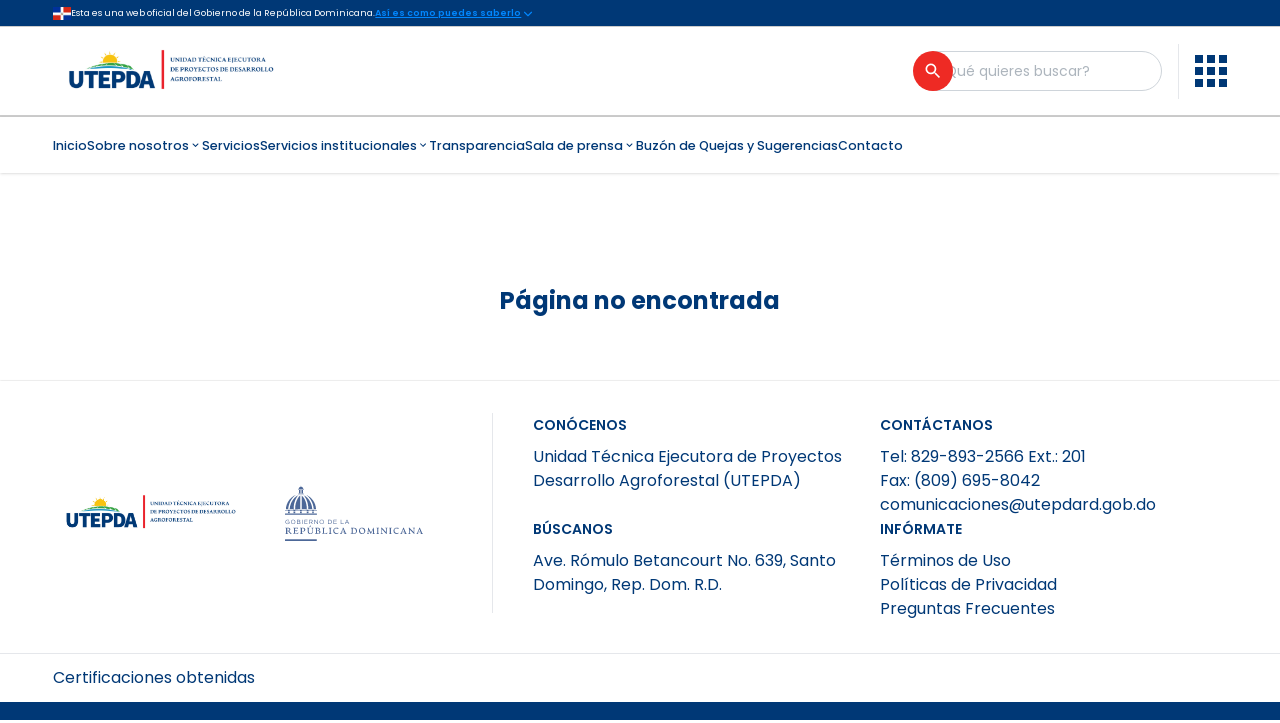

--- FILE ---
content_type: text/html; charset=utf-8
request_url: https://utepda.gob.do/transparencia/index.php/marco-legal-de-transparencia/resoluciones
body_size: 10221
content:
<!DOCTYPE html><html lang="es" dir="ltr" style="scroll-behavior:smooth"><head><meta charSet="utf-8" data-next-head=""/><meta name="viewport" content="width=device-width" data-next-head=""/><title data-next-head="">Página no encontrada | Unidad Técnica Ejecutora de Proyectos Desarrollo Agroforestal (UTEPDA)</title><meta name="robots" content="follow, index" data-next-head=""/><meta content="Plantilla institucional SSD" name="description" data-next-head=""/><meta property="og:url" content="http://wp.utepda.gob.do/transparencia/index.php/marco-legal-de-transparencia/resoluciones" data-next-head=""/><link rel="canonical" href="http://wp.utepda.gob.do/transparencia/index.php/marco-legal-de-transparencia/resoluciones" data-next-head=""/><meta property="og:type" content="website" data-next-head=""/><meta property="og:site_name" content="Unidad Técnica Ejecutora de Proyectos Desarrollo Agroforestal (UTEPDA)" data-next-head=""/><meta property="og:description" content="Plantilla institucional SSD" data-next-head=""/><meta property="og:title" content="Página no encontrada | Unidad Técnica Ejecutora de Proyectos Desarrollo Agroforestal (UTEPDA)" data-next-head=""/><meta name="image" property="og:image" content="https://wp.utepda.gob.do/wp-content/uploads/2025/05/Captura-de-pantalla-2025-05-13-153107.png" data-next-head=""/><meta name="twitter:card" content="summary_large_image" data-next-head=""/><meta name="twitter:title" content="Página no encontrada | Unidad Técnica Ejecutora de Proyectos Desarrollo Agroforestal (UTEPDA)" data-next-head=""/><meta name="twitter:description" content="Plantilla institucional SSD" data-next-head=""/><meta name="twitter:image" content="https://wp.utepda.gob.do/wp-content/uploads/2025/05/Captura-de-pantalla-2025-05-13-153107.png" data-next-head=""/><link rel="icon" href="https://wp.utepda.gob.do/wp-content/uploads/2025/05/Captura-de-pantalla-2025-05-13-153712.png" data-next-head=""/><meta name="msapplication-TileColor" content="#ffffff" data-next-head=""/><meta name="msapplication-config" content="/favicon/browserconfig.xml" data-next-head=""/><meta name="theme-color" content="#ffffff" data-next-head=""/><link rel="preload" as="image" imageSrcSet="/_next/image?url=https%3A%2F%2Fwp.utepda.gob.do%2Fwp-content%2Fuploads%2F2025%2F05%2FCaptura-de-pantalla-2025-05-13-153107.png&amp;w=640&amp;q=75 640w, /_next/image?url=https%3A%2F%2Fwp.utepda.gob.do%2Fwp-content%2Fuploads%2F2025%2F05%2FCaptura-de-pantalla-2025-05-13-153107.png&amp;w=750&amp;q=75 750w, /_next/image?url=https%3A%2F%2Fwp.utepda.gob.do%2Fwp-content%2Fuploads%2F2025%2F05%2FCaptura-de-pantalla-2025-05-13-153107.png&amp;w=828&amp;q=75 828w, /_next/image?url=https%3A%2F%2Fwp.utepda.gob.do%2Fwp-content%2Fuploads%2F2025%2F05%2FCaptura-de-pantalla-2025-05-13-153107.png&amp;w=1080&amp;q=75 1080w, /_next/image?url=https%3A%2F%2Fwp.utepda.gob.do%2Fwp-content%2Fuploads%2F2025%2F05%2FCaptura-de-pantalla-2025-05-13-153107.png&amp;w=1200&amp;q=75 1200w, /_next/image?url=https%3A%2F%2Fwp.utepda.gob.do%2Fwp-content%2Fuploads%2F2025%2F05%2FCaptura-de-pantalla-2025-05-13-153107.png&amp;w=1920&amp;q=75 1920w, /_next/image?url=https%3A%2F%2Fwp.utepda.gob.do%2Fwp-content%2Fuploads%2F2025%2F05%2FCaptura-de-pantalla-2025-05-13-153107.png&amp;w=2048&amp;q=75 2048w, /_next/image?url=https%3A%2F%2Fwp.utepda.gob.do%2Fwp-content%2Fuploads%2F2025%2F05%2FCaptura-de-pantalla-2025-05-13-153107.png&amp;w=3840&amp;q=75 3840w" imageSizes="100vw" data-next-head=""/><script data-mantine-script="true">try {
  var _colorScheme = window.localStorage.getItem("mantine-color-scheme-value");
  var colorScheme = _colorScheme === "light" || _colorScheme === "dark" || _colorScheme === "auto" ? _colorScheme : "light";
  var computedColorScheme = colorScheme !== "auto" ? colorScheme : window.matchMedia("(prefers-color-scheme: dark)").matches ? "dark" : "light";
  document.documentElement.setAttribute("data-mantine-color-scheme", computedColorScheme);
} catch (e) {}
</script><link rel="preload" href="/_next/static/media/eafabf029ad39a43-s.p.woff2" as="font" type="font/woff2" crossorigin="anonymous" data-next-font="size-adjust"/><link rel="preload" href="/_next/static/media/8888a3826f4a3af4-s.p.woff2" as="font" type="font/woff2" crossorigin="anonymous" data-next-font="size-adjust"/><link rel="preload" href="/_next/static/media/0484562807a97172-s.p.woff2" as="font" type="font/woff2" crossorigin="anonymous" data-next-font="size-adjust"/><link rel="preload" href="/_next/static/media/b957ea75a84b6ea7-s.p.woff2" as="font" type="font/woff2" crossorigin="anonymous" data-next-font="size-adjust"/><link rel="preload" href="/_next/static/css/bb2ee4916a96ed8d.css" as="style"/><link rel="stylesheet" href="/_next/static/css/bb2ee4916a96ed8d.css" data-n-g=""/><noscript data-n-css=""></noscript><script defer="" nomodule="" src="/_next/static/chunks/polyfills-42372ed130431b0a.js"></script><script src="/__ENV.js" defer="" data-nscript="beforeInteractive"></script><script src="/_next/static/chunks/webpack-4c66170e4913ef95.js" defer=""></script><script src="/_next/static/chunks/framework-54d841add85dc19b.js" defer=""></script><script src="/_next/static/chunks/main-abebd9d70c8fbe62.js" defer=""></script><script src="/_next/static/chunks/pages/_app-37ef25d375ff6d48.js" defer=""></script><script src="/_next/static/chunks/b258f366-cd1e787a42086004.js" defer=""></script><script src="/_next/static/chunks/7ddb3757-60774e21e0976ac9.js" defer=""></script><script src="/_next/static/chunks/0465ed09-64e75dc20d8133c8.js" defer=""></script><script src="/_next/static/chunks/489b9f9a-9ac75e1ff0345443.js" defer=""></script><script src="/_next/static/chunks/a7e16ef1-4e97037ca0a1d05e.js" defer=""></script><script src="/_next/static/chunks/fe6586c1-e2e897170ca36b19.js" defer=""></script><script src="/_next/static/chunks/54e27604-848e72d947a5c30d.js" defer=""></script><script src="/_next/static/chunks/c859536c-d2c7732b08eb0ab7.js" defer=""></script><script src="/_next/static/chunks/91630e46-7569c7bbb2a11696.js" defer=""></script><script src="/_next/static/chunks/7eebee04-69caf726e9de49a2.js" defer=""></script><script src="/_next/static/chunks/561-083f32a445025e54.js" defer=""></script><script src="/_next/static/chunks/800-589465c1f8ec7405.js" defer=""></script><script src="/_next/static/chunks/pages/transparencia/%5B...slug%5D-3f94245203e75e18.js" defer=""></script><script src="/_next/static/_1cTteDgq60f7A2r0JfFs/_buildManifest.js" defer=""></script><script src="/_next/static/_1cTteDgq60f7A2r0JfFs/_ssgManifest.js" defer=""></script></head><body><div id="__next"><style data-mantine-styles="true">:root{--mantine-font-family: 'Poppins', 'Poppins Fallback';--mantine-font-family-headings: 'Poppins', 'Poppins Fallback';}</style><style data-mantine-styles="classes">@media (max-width: 35.99375em) {.mantine-visible-from-xs {display: none !important;}}@media (min-width: 36em) {.mantine-hidden-from-xs {display: none !important;}}@media (max-width: 47.99375em) {.mantine-visible-from-sm {display: none !important;}}@media (min-width: 48em) {.mantine-hidden-from-sm {display: none !important;}}@media (max-width: 61.99375em) {.mantine-visible-from-md {display: none !important;}}@media (min-width: 62em) {.mantine-hidden-from-md {display: none !important;}}@media (max-width: 74.99375em) {.mantine-visible-from-lg {display: none !important;}}@media (min-width: 75em) {.mantine-hidden-from-lg {display: none !important;}}@media (max-width: 87.99375em) {.mantine-visible-from-xl {display: none !important;}}@media (min-width: 88em) {.mantine-hidden-from-xl {display: none !important;}}</style><main class="__variable_6bee3b font-sans"><div><div class="h-[27px] w-full border-b border-[#cccccc] transition-all bg-ogtic-blue"><div class="layout flex min-h-[27px] justify-between gap-2 md:justify-start text-white"><div class="flex items-center gap-2"><img alt="DOM_Flag" loading="lazy" width="18" height="12" decoding="async" data-nimg="1" style="color:transparent" srcSet="/_next/image?url=%2F_next%2Fstatic%2Fmedia%2Fdo.7af558cf.png&amp;w=32&amp;q=75 1x, /_next/image?url=%2F_next%2Fstatic%2Fmedia%2Fdo.7af558cf.png&amp;w=48&amp;q=75 2x" src="/_next/image?url=%2F_next%2Fstatic%2Fmedia%2Fdo.7af558cf.png&amp;w=48&amp;q=75"/><span class="text-[9px]">Esta es una web oficial del Gobierno de la República Dominicana.</span></div><button class="flex items-center text-[9px] font-semibold underline text-ogtic-blue-light"><span class="hidden font-sans md:flex">Así es como puedes saberlo</span><svg stroke="currentColor" fill="none" stroke-width="2" viewBox="0 0 24 24" stroke-linecap="round" stroke-linejoin="round" class="transition-all" height="14" width="14" xmlns="http://www.w3.org/2000/svg"><polyline points="6 9 12 15 18 9"></polyline></svg></button></div><div style="box-sizing:border-box;opacity:0;transition:opacity 200ms ease;display:none;height:0;overflow:hidden" class="layout py-6" aria-hidden="true"><div class="flex flex-col items-start gap-10 text-[9px] md:flex-row md:gap-3"><div class="flex w-full items-center gap-3"><span class="flex min-h-[44px] min-w-[44px] items-center justify-center rounded-full px-2.5 py-2.5 bg-ogtic-blue-light"><svg stroke="currentColor" fill="currentColor" stroke-width="0" viewBox="0 0 24 24" class="text-white" height="22" width="22" xmlns="http://www.w3.org/2000/svg"><path d="M2 20H22V22H2V20ZM4 12H6V19H4V12ZM9 12H11V19H9V12ZM13 12H15V19H13V12ZM18 12H20V19H18V12ZM2 7L12 2L22 7V11H2V7ZM12 8C12.5523 8 13 7.55228 13 7C13 6.44772 12.5523 6 12 6C11.4477 6 11 6.44772 11 7C11 7.55228 11.4477 8 12 8Z"></path></svg></span><div class="flex flex-col gap-2.5"><p class="font-semibold text-white">Los sitios web oficiales utilizan .gob.do o .gov.do</p><p class="text-white">Un sitio .gob.do o .gov.do significa que pertenece una organización oficial del Gobierno de la República Dominicana.</p></div></div><div class="flex w-full items-center gap-3"><span class="flex min-h-[44px] min-w-[44px] items-center justify-center rounded-full px-2.5 py-2.5 bg-ogtic-blue-light"><svg stroke="currentColor" fill="currentColor" stroke-width="0" viewBox="0 0 24 24" class="text-white" height="22" width="22" xmlns="http://www.w3.org/2000/svg"><path d="M19 10H20C20.5523 10 21 10.4477 21 11V21C21 21.5523 20.5523 22 20 22H4C3.44772 22 3 21.5523 3 21V11C3 10.4477 3.44772 10 4 10H5V9C5 5.13401 8.13401 2 12 2C15.866 2 19 5.13401 19 9V10ZM17 10V9C17 6.23858 14.7614 4 12 4C9.23858 4 7 6.23858 7 9V10H17ZM11 14V18H13V14H11Z"></path></svg></span><div class="flex flex-col gap-2.5"><p class="font-semibold text-white">Los sitios web oficiales .gob.do o .gov.do seguros utilizan HTTPS</p><p class="text-white">Un candado (🔒) o https:// significa que estás conectado a un sitio seguro dentro de .gob.do o .gov.do. Comparte información confidencial sólo en los sitios seguros de .gob.do o .gov.do.</p></div></div></div></div></div><header class="static bg-white"><div class="flex border-b-2 border-b-[#cccccc] py-2"><div class="layout flex  items-center justify-between gap-1 text-white"><a class="relative h-[90%] w-full" href="/"><img alt="Logo de la institución" decoding="async" data-nimg="fill" class="object-contain object-left" style="position:absolute;height:100%;width:100%;left:0;top:0;right:0;bottom:0;color:transparent" sizes="100vw" srcSet="/_next/image?url=https%3A%2F%2Fwp.utepda.gob.do%2Fwp-content%2Fuploads%2F2025%2F05%2FCaptura-de-pantalla-2025-05-13-153107.png&amp;w=640&amp;q=75 640w, /_next/image?url=https%3A%2F%2Fwp.utepda.gob.do%2Fwp-content%2Fuploads%2F2025%2F05%2FCaptura-de-pantalla-2025-05-13-153107.png&amp;w=750&amp;q=75 750w, /_next/image?url=https%3A%2F%2Fwp.utepda.gob.do%2Fwp-content%2Fuploads%2F2025%2F05%2FCaptura-de-pantalla-2025-05-13-153107.png&amp;w=828&amp;q=75 828w, /_next/image?url=https%3A%2F%2Fwp.utepda.gob.do%2Fwp-content%2Fuploads%2F2025%2F05%2FCaptura-de-pantalla-2025-05-13-153107.png&amp;w=1080&amp;q=75 1080w, /_next/image?url=https%3A%2F%2Fwp.utepda.gob.do%2Fwp-content%2Fuploads%2F2025%2F05%2FCaptura-de-pantalla-2025-05-13-153107.png&amp;w=1200&amp;q=75 1200w, /_next/image?url=https%3A%2F%2Fwp.utepda.gob.do%2Fwp-content%2Fuploads%2F2025%2F05%2FCaptura-de-pantalla-2025-05-13-153107.png&amp;w=1920&amp;q=75 1920w, /_next/image?url=https%3A%2F%2Fwp.utepda.gob.do%2Fwp-content%2Fuploads%2F2025%2F05%2FCaptura-de-pantalla-2025-05-13-153107.png&amp;w=2048&amp;q=75 2048w, /_next/image?url=https%3A%2F%2Fwp.utepda.gob.do%2Fwp-content%2Fuploads%2F2025%2F05%2FCaptura-de-pantalla-2025-05-13-153107.png&amp;w=3840&amp;q=75 3840w" src="/_next/image?url=https%3A%2F%2Fwp.utepda.gob.do%2Fwp-content%2Fuploads%2F2025%2F05%2FCaptura-de-pantalla-2025-05-13-153107.png&amp;w=3840&amp;q=75"/></a><a href="#main-content" class="flex w-0 items-center gap-1 overflow-hidden text-ogtic-blue opacity-0 transition-all duration-200 focus-within:w-fit focus-within:opacity-100">Saltar al contenido principal<svg stroke="currentColor" fill="none" stroke-width="2" viewBox="0 0 24 24" stroke-linecap="round" stroke-linejoin="round" height="1em" width="1em" xmlns="http://www.w3.org/2000/svg"><polyline points="6 9 12 15 18 9"></polyline></svg></a><div class="flex items-center gap-3 text-sm"><form><div style="--input-radius:var(--mantine-radius-xl);--input-left-section-pointer-events:none;--input-right-section-pointer-events:none" class="hidden max-w-[246px] lg:block m-6c018570 mantine-Input-wrapper" data-variant="default" data-with-right-section="true"><input style="min-width:246px;height:40px;padding-right:70px;padding-left:20px" class="m-8fb7ebe7 mantine-Input-input" data-variant="default" aria-label="Buscador general" placeholder="¿Qué quieres buscar?" name="búsqueda general" required="" aria-invalid="false" value=""/><div data-position="right" class="m-82577fc2 mantine-Input-section"><div class="relative flex items-center"><button aria-label="Buscar" type="submit" class="flex h-[40px] w-[40px] items-center justify-center rounded-full bg-ogtic-red text-white ring-gray-400 hover:bg-red-400 active:ring-2 focus:outline-none focus-visible:ring focus-visible:ring-ogtic-red/50 transition-all duration-200 absolute -right-5"><svg stroke="currentColor" fill="currentColor" stroke-width="0" viewBox="0 0 24 24" height="19.99" width="19.99" xmlns="http://www.w3.org/2000/svg"><path fill="none" d="M0 0h24v24H0z"></path><path d="M15.5 14h-.79l-.28-.27A6.471 6.471 0 0 0 16 9.5 6.5 6.5 0 1 0 9.5 16c1.61 0 3.09-.59 4.23-1.57l.27.28v.79l5 4.99L20.49 19l-4.99-5zm-6 0C7.01 14 5 11.99 5 9.5S7.01 5 9.5 5 14 7.01 14 9.5 11.99 14 9.5 14z"></path></svg></button></div></div></div></form><a class="rounded-full p-[8px] bg-ogtic-red text-white transition-all hover:bg-red-400 block lg:hidden" href="/buscar"><svg stroke="currentColor" fill="currentColor" stroke-width="0" viewBox="0 0 24 24" class="h-[22px] w-[22px]" height="1em" width="1em" xmlns="http://www.w3.org/2000/svg"><path fill="none" d="M0 0h24v24H0z"></path><path d="M15.5 14h-.79l-.28-.27A6.471 6.471 0 0 0 16 9.5 6.5 6.5 0 1 0 9.5 16c1.61 0 3.09-.59 4.23-1.57l.27.28v.79l5 4.99L20.49 19l-4.99-5zm-6 0C7.01 14 5 11.99 5 9.5S7.01 5 9.5 5 14 7.01 14 9.5 11.99 14 9.5 14z"></path></svg></a><div class="ml-1 flex h-[55px] w-[1px] rounded-full bg-gray-200 lg:ml-4 lg:mr-4"></div><span class="mt-1 hidden lg:block"><button title="Menú de enlaces de Interés" role="menu" type="button" class="transition-all duration-200 focus:outline-none focus-visible:ring focus-visible:ring-ogtic-red/50" aria-haspopup="menu" aria-expanded="false" aria-controls="mantine-R16kmm-dropdown" id="mantine-R16kmm-target"><svg xmlns="http://www.w3.org/2000/svg" width="32" height="32" fill="none" class="h-8 w-8 ease-in-out active:scale-90 fill-ogtic-blue"><path fill="inherit" d="M0 0v8h8V0zm12 0v8h8V0zm12 0v8h8V0zM0 12v8h8v-8zm12 0v8h8v-8zm12 0v8h8v-8zM0 24v8h8v-8zm12 0v8h8v-8zm12 0v8h8v-8z"></path></svg></button></span><span class="mt-1 block lg:hidden"><button class="text-ogtic-blue" aria-haspopup="menu" aria-expanded="false" aria-controls="mantine-R1ekmm-dropdown" id="mantine-R1ekmm-target"><svg stroke="currentColor" fill="none" stroke-width="2" viewBox="0 0 24 24" stroke-linecap="round" stroke-linejoin="round" class="h-8 w-8 ease-in-out active:scale-90" height="1em" width="1em" xmlns="http://www.w3.org/2000/svg"><line x1="3" y1="12" x2="21" y2="12"></line><line x1="3" y1="6" x2="21" y2="6"></line><line x1="3" y1="18" x2="21" y2="18"></line></svg></button></span></div></div></div><div><div class="hidden lg:block"><nav class="flex h-[56px] shadow"><div role="menubar" class="layout flex items-center gap-4 overflow-auto text-[12.5px] font-medium text-ogtic-blue xl:text-[14px]" tabindex="-1" data-orientation="horizontal" style="outline:none"><a tabindex="-1" target="_self" class="outline-white focus-visible:outline-white" href="https://utepda-sdd-dev.plantilla-ssd.ogtic.gob.do/"><button type="button" role="menuitem" id="radix-:R34mmH1:" aria-haspopup="menu" aria-expanded="false" data-state="closed" tabindex="0" class="font-sans outline-none hover:text-ogtic-red focus:text-ogtic-red" data-orientation="horizontal" data-radix-collection-item="">Inicio</button></a><button type="button" role="menuitem" id="radix-:R54mmH1:" aria-haspopup="menu" aria-expanded="false" data-state="closed" tabindex="0" class="flex items-center font-sans outline-none hover:text-ogtic-red focus:text-ogtic-red data-[state=open]:text-ogtic-red" data-orientation="horizontal" data-radix-collection-item="">Sobre nosotros<svg stroke="currentColor" fill="currentColor" stroke-width="0" viewBox="0 0 24 24" height="1em" width="1em" xmlns="http://www.w3.org/2000/svg"><path fill="none" d="M0 0h24v24H0z"></path><path d="M16.59 8.59 12 13.17 7.41 8.59 6 10l6 6 6-6z"></path></svg></button><a tabindex="-1" target="_self" class="outline-white focus-visible:outline-white" href="/categoria/servicios"><button type="button" role="menuitem" id="radix-:R74mmH1:" aria-haspopup="menu" aria-expanded="false" data-state="closed" tabindex="0" class="font-sans outline-none hover:text-ogtic-red focus:text-ogtic-red" data-orientation="horizontal" data-radix-collection-item="">Servicios</button></a><button type="button" role="menuitem" id="radix-:R94mmH1:" aria-haspopup="menu" aria-expanded="false" data-state="closed" tabindex="0" class="flex items-center font-sans outline-none hover:text-ogtic-red focus:text-ogtic-red data-[state=open]:text-ogtic-red" data-orientation="horizontal" data-radix-collection-item="">Servicios institucionales<svg stroke="currentColor" fill="currentColor" stroke-width="0" viewBox="0 0 24 24" height="1em" width="1em" xmlns="http://www.w3.org/2000/svg"><path fill="none" d="M0 0h24v24H0z"></path><path d="M16.59 8.59 12 13.17 7.41 8.59 6 10l6 6 6-6z"></path></svg></button><a tabindex="-1" target="_self" class="outline-white focus-visible:outline-white" href="/transparencia/inicio"><button type="button" role="menuitem" id="radix-:Rb4mmH1:" aria-haspopup="menu" aria-expanded="false" data-state="closed" tabindex="0" class="font-sans outline-none hover:text-ogtic-red focus:text-ogtic-red" data-orientation="horizontal" data-radix-collection-item="">Transparencia</button></a><button type="button" role="menuitem" id="radix-:Rd4mmH1:" aria-haspopup="menu" aria-expanded="false" data-state="closed" tabindex="0" class="flex items-center font-sans outline-none hover:text-ogtic-red focus:text-ogtic-red data-[state=open]:text-ogtic-red" data-orientation="horizontal" data-radix-collection-item="">Sala de prensa<svg stroke="currentColor" fill="currentColor" stroke-width="0" viewBox="0 0 24 24" height="1em" width="1em" xmlns="http://www.w3.org/2000/svg"><path fill="none" d="M0 0h24v24H0z"></path><path d="M16.59 8.59 12 13.17 7.41 8.59 6 10l6 6 6-6z"></path></svg></button><a tabindex="-1" target="_self" class="outline-white focus-visible:outline-white" href="/buzon-de-sugerencias/buzon-de-quejas-y-sugerencias"><button type="button" role="menuitem" id="radix-:Rf4mmH1:" aria-haspopup="menu" aria-expanded="false" data-state="closed" tabindex="0" class="font-sans outline-none hover:text-ogtic-red focus:text-ogtic-red" data-orientation="horizontal" data-radix-collection-item="">Buzón de Quejas y Sugerencias</button></a><a tabindex="-1" target="_self" class="outline-white focus-visible:outline-white" href="/contacto"><button type="button" role="menuitem" id="radix-:Rh4mmH1:" aria-haspopup="menu" aria-expanded="false" data-state="closed" tabindex="0" class="font-sans outline-none hover:text-ogtic-red focus:text-ogtic-red" data-orientation="horizontal" data-radix-collection-item="">Contacto</button></a></div></nav></div></div></header><div class="grid grid-cols-4 layout lg:mt-12"><aside class="hidden"></aside><section id="main-content" class="lg:col-span-4 col-span-4"><section class="layout mt-16 text-center"><h1 class="text-2xl font-bold text-ogtic-blue">Página no encontrada</h1></section></section><aside class="hidden sm:block"></aside></div><div class="mt-16"><footer class="shadow-sm shadow-black text-ogtic-blue"><div class="layout "><div class=" grid-cols-8 py-8 lg:grid xl:grid-cols-6"><div class="col-span-3 grid grid-cols-2 items-center gap-6 lg:h-[200px] lg:border-r xl:col-span-2"><figure class="relative max-h-[56px] min-h-[56px] max-w-[300px]"><img alt="hero" loading="lazy" width="0" height="0" decoding="async" data-nimg="1" class="w-auto max-h-[56px] min-h-[56px] object-contain" style="color:transparent" sizes="100vw" srcSet="/_next/image?url=https%3A%2F%2Fwp.utepda.gob.do%2Fwp-content%2Fuploads%2F2025%2F05%2FCaptura-de-pantalla-2025-05-13-153107-1.png&amp;w=640&amp;q=75 640w, /_next/image?url=https%3A%2F%2Fwp.utepda.gob.do%2Fwp-content%2Fuploads%2F2025%2F05%2FCaptura-de-pantalla-2025-05-13-153107-1.png&amp;w=750&amp;q=75 750w, /_next/image?url=https%3A%2F%2Fwp.utepda.gob.do%2Fwp-content%2Fuploads%2F2025%2F05%2FCaptura-de-pantalla-2025-05-13-153107-1.png&amp;w=828&amp;q=75 828w, /_next/image?url=https%3A%2F%2Fwp.utepda.gob.do%2Fwp-content%2Fuploads%2F2025%2F05%2FCaptura-de-pantalla-2025-05-13-153107-1.png&amp;w=1080&amp;q=75 1080w, /_next/image?url=https%3A%2F%2Fwp.utepda.gob.do%2Fwp-content%2Fuploads%2F2025%2F05%2FCaptura-de-pantalla-2025-05-13-153107-1.png&amp;w=1200&amp;q=75 1200w, /_next/image?url=https%3A%2F%2Fwp.utepda.gob.do%2Fwp-content%2Fuploads%2F2025%2F05%2FCaptura-de-pantalla-2025-05-13-153107-1.png&amp;w=1920&amp;q=75 1920w, /_next/image?url=https%3A%2F%2Fwp.utepda.gob.do%2Fwp-content%2Fuploads%2F2025%2F05%2FCaptura-de-pantalla-2025-05-13-153107-1.png&amp;w=2048&amp;q=75 2048w, /_next/image?url=https%3A%2F%2Fwp.utepda.gob.do%2Fwp-content%2Fuploads%2F2025%2F05%2FCaptura-de-pantalla-2025-05-13-153107-1.png&amp;w=3840&amp;q=75 3840w" src="/_next/image?url=https%3A%2F%2Fwp.utepda.gob.do%2Fwp-content%2Fuploads%2F2025%2F05%2FCaptura-de-pantalla-2025-05-13-153107-1.png&amp;w=3840&amp;q=75"/></figure><figure style="width:auto" class="relative max-h-[56px] min-h-[56px]"><img alt="hero" loading="lazy" width="0" height="0" decoding="async" data-nimg="1" class="w-auto max-h-[56px] min-h-[56px] object-contain animate-pulse" style="color:transparent" src="https://wp.utepda.gob.do/wp-content/uploads/2024/04/Grupo-3610.svg"/></figure></div><div class="col-span-5 my-auto mt-10 flex flex-col flex-wrap items-center justify-between gap-8 text-xs sm:items-start sm:text-sm md:flex-nowrap md:gap-5 md:text-base lg:mt-auto lg:pl-10 xl:col-span-4 xl:flex-row"><div class="flex w-full gap-5 xs:gap-8 md:gap-5"><div class="w-full"><h5 class="font-sans text-[14px] font-semibold">CONÓCENOS</h5><ul class="mt-2"><li>Unidad Técnica Ejecutora de Proyectos Desarrollo Agroforestal (UTEPDA)</li></ul></div><div class="w-full"><h5 class="font-sans text-[14px] font-semibold">CONTÁCTANOS</h5><ul class="mt-2"><li>Tel: <!-- -->829-893-2566 Ext.: 201</li><li>Fax: <!-- -->(809) 695-8042</li><li><a href="/cdn-cgi/l/email-protection" class="__cf_email__" data-cfemail="20434f4d554e49434143494f4e45536055544550444152440e474f420e444f">[email&#160;protected]</a></li></ul></div></div><div class="flex w-full gap-5 xs:gap-8 md:gap-5"><div class="w-full"><h5 class="font-sans text-[14px] font-semibold">BÚSCANOS</h5><ul class="mt-2"><li>Ave. Rómulo Betancourt No. 639, Santo Domingo, Rep. Dom. R.D.</li></ul></div><div class="w-full"><h5 class="font-sans text-[14px] font-semibold">INFÓRMATE</h5><ul class="mt-2 "><li><a class="hover:text-ogtic-red" href="/terminos-de-uso">Términos de Uso</a></li><li><a class="hover:text-ogtic-red" href="/politicas-de-privacidad">Políticas de Privacidad</a></li><li><a class="hover:text-ogtic-red" href="/faqs">Preguntas Frecuentes</a></li></ul></div></div></div></div></div><div class="h-[1.25px] w-full bg-gray-200"></div><div class="flex items-center justify-between md:hidden"><div class="w-full m-9bdbb667 mantine-Accordion-root" data-variant="default" id="mantine-R1nmm" data-accordion="true"><div class="m-fe19b709 m-9bd7b098 mantine-Accordion-item"><button class="mantine-focus-auto m-6939a5e9 m-4ba585b8 mantine-Accordion-control px-5 text-ogtic-blue m-87cf2631 mantine-UnstyledButton-root" data-accordion-control="true" data-chevron-position="right" type="button" aria-expanded="false" aria-controls="mantine-R1nmm-panel-stamps" id="mantine-R1nmm-control-stamps"><span class="text-ogtic-blue m-3f35ae96 mantine-Accordion-chevron" data-position="right"><svg viewBox="0 0 15 15" fill="none" xmlns="http://www.w3.org/2000/svg" style="width:calc(1rem * var(--mantine-scale));height:calc(1rem * var(--mantine-scale));display:block"><path d="M3.13523 6.15803C3.3241 5.95657 3.64052 5.94637 3.84197 6.13523L7.5 9.56464L11.158 6.13523C11.3595 5.94637 11.6759 5.95657 11.8648 6.15803C12.0536 6.35949 12.0434 6.67591 11.842 6.86477L7.84197 10.6148C7.64964 10.7951 7.35036 10.7951 7.15803 10.6148L3.15803 6.86477C2.95657 6.67591 2.94637 6.35949 3.13523 6.15803Z" fill="currentColor" fill-rule="evenodd" clip-rule="evenodd"></path></svg></span><span class="m-df3ffa0f mantine-Accordion-label">Certificaciones obtenidas</span></button><div style="box-sizing:border-box;opacity:0;transition:opacity 200ms ease;display:none;height:0;overflow:hidden" class="m-df78851f mantine-Accordion-panel  " aria-hidden="true" role="region" id="mantine-R1nmm-panel-stamps" aria-labelledby="mantine-R1nmm-control-stamps"><div class="m-4ba554d4 mantine-Accordion-content"><div class="md:layout flex-col pb-3 "><span class="hidden pt-3 text-ogtic-blue md:block">Certificaciones obtenidas</span><div class="flex w-full flex-wrap items-end justify-between gap-x-3 gap-y-5"><div class="flex w-full flex-wrap gap-2 sm:w-auto  "></div><div class="flex w-auto flex-wrap gap-4"></div></div></div></div></div></div></div></div><div class="hidden md:block"><div class="md:layout flex-col pb-3 "><span class="hidden pt-3 text-ogtic-blue md:block">Certificaciones obtenidas</span><div class="flex w-full flex-wrap items-end justify-between gap-x-3 gap-y-5"><div class="flex w-full flex-wrap gap-2 sm:w-auto  "></div><div class="flex w-auto flex-wrap gap-4"></div></div></div></div><div class="bg-ogtic-blue text-white"><div class="layout flex flex-col items-center justify-between gap-2 py-4 md:max-h-[130px] lg:flex-row"><div class="flex flex-wrap items-center justify-center gap-2 text-center text-sm md:text-base">© 2026 Todos los Derechos Reservados. Desarrollado por<svg xmlns="http://www.w3.org/2000/svg" width="165" height="25" fill="none" viewBox="0 0.76 74.136 23.356" class="mt-1 w-16"><path fill="#FFF" d="M3.071 17.439a5.73 5.73 0 0 1-2.252-2.25 6.74 6.74 0 0 1-.818-3.36 6.6 6.6 0 0 1 .84-3.36 5.84 5.84 0 0 1 2.294-2.25 7.03 7.03 0 0 1 6.494 0c.963.52 1.76 1.3 2.3 2.25a6.6 6.6 0 0 1 .841 3.359 6.47 6.47 0 0 1-.86 3.359 5.97 5.97 0 0 1-2.33 2.252 6.8 6.8 0 0 1-3.28.8 6.54 6.54 0 0 1-3.229-.8m4.824-2.353c.513-.289.93-.721 1.2-1.244a4.2 4.2 0 0 0 .447-2.015 3.74 3.74 0 0 0-.93-2.721 3.06 3.06 0 0 0-2.273-.951 2.99 2.99 0 0 0-2.25.952 3.8 3.8 0 0 0-.907 2.722c-.065.987.252 1.96.885 2.72a2.9 2.9 0 0 0 2.23.95c.56.002 1.11-.14 1.598-.413M22.41 5.922a4.5 4.5 0 0 1 1.658 1.422V5.427h3.158v12.221a8.6 8.6 0 0 1-.694 3.51 5.15 5.15 0 0 1-2.082 2.151 6.67 6.67 0 0 1-3.359.8 7.18 7.18 0 0 1-4.334-1.23 4.56 4.56 0 0 1-1.915-3.359h3.113a2.3 2.3 0 0 0 1.064 1.355 3.7 3.7 0 0 0 1.982.5 3.07 3.07 0 0 0 2.217-.82 4.45 4.45 0 0 0 .85-2.904v-1.5a4.76 4.76 0 0 1-1.668 1.456 5 5 0 0 1-2.429.582 5.33 5.33 0 0 1-2.867-.8 5.6 5.6 0 0 1-2.05-2.272 7.3 7.3 0 0 1-.75-3.37 7.2 7.2 0 0 1 .748-3.337 5.5 5.5 0 0 1 2.038-2.24 5.43 5.43 0 0 1 2.877-.785 5.2 5.2 0 0 1 2.443.537m1.211 3.9a3.16 3.16 0 0 0-1.21-1.254 3.2 3.2 0 0 0-1.635-.436 3.17 3.17 0 0 0-1.612.426 3.2 3.2 0 0 0-1.2 1.242 3.9 3.9 0 0 0-.459 1.938 4.03 4.03 0 0 0 .46 1.96 3.3 3.3 0 0 0 1.21 1.287 3.07 3.07 0 0 0 1.6.447 3.24 3.24 0 0 0 1.635-.437 3.16 3.16 0 0 0 1.21-1.254 4.51 4.51 0 0 0 0-3.92zM34.317 8.194v6a1.18 1.18 0 0 0 .3.906c.294.215.657.315 1.02.28h1.458v2.642h-1.97q-3.965 0-3.965-3.851V8.19h-1.708V5.47h1.708V2.344h3.158v3.125h2.777v2.723zM43.104 5.467v12.555h-3.136V5.468zm0-1.568V.759h-3.138v3.139zM46.327 8.447a5.7 5.7 0 0 1 2.243-2.24 6.65 6.65 0 0 1 3.283-.8 6.46 6.46 0 0 1 3.942 1.152 5.6 5.6 0 0 1 2.094 3.236h-3.494a2.48 2.48 0 0 0-.937-1.266 2.8 2.8 0 0 0-1.63-.458 2.7 2.7 0 0 0-2.2.975 5.09 5.09 0 0 0 0 5.51 2.7 2.7 0 0 0 2.2.972 2.45 2.45 0 0 0 2.566-1.7h3.492a5.7 5.7 0 0 1-2.1 3.2 6.35 6.35 0 0 1-3.931 1.188 6.67 6.67 0 0 1-3.283-.794 5.7 5.7 0 0 1-2.243-2.239 7.42 7.42 0 0 1 0-6.74z"></path><path fill="#0064CE" d="M65.027.76h3.25l-1.625 2.815-1.625 2.814-1.624-2.814L61.778.76z"></path><path fill="#6BDB00" d="m74.133 11.04-9.106-4.651 2.487 4.652h6.622z"></path><path fill="#00ADCA" d="m68.275.76-3.248 5.629 9.11 4.652z"></path><path fill="#ED2024" d="M65.027 21.32h3.25l-1.625-2.815-1.625-2.814-1.624 2.814-1.625 2.815z"></path><path fill="#FFBA00" d="m74.133 11.04-9.106 4.651 2.487-4.652h6.622z"></path><path fill="#FF6900" d="m68.275 21.32-3.248-5.629 9.11-4.652z"></path></svg></div><div class="flex flex-col items-center gap-4 md:flex-row"><p class="font-bold">SÍGUENOS</p><ul class="flex items-center gap-4"><li class="cursor-pointer"><a target="_blank" rel="noreferrer noopener" aria-label="Página de facebook" href="https://www.facebook.com/UTEPDA"><svg stroke="currentColor" fill="currentColor" stroke-width="0" viewBox="0 0 448 512" height="20" width="20" xmlns="http://www.w3.org/2000/svg"><path d="M400 32H48A48 48 0 0 0 0 80v352a48 48 0 0 0 48 48h137.25V327.69h-63V256h63v-54.64c0-62.15 37-96.48 93.67-96.48 27.14 0 55.52 4.84 55.52 4.84v61h-31.27c-30.81 0-40.42 19.12-40.42 38.73V256h68.78l-11 71.69h-57.78V480H400a48 48 0 0 0 48-48V80a48 48 0 0 0-48-48z"></path></svg></a></li><li class="cursor-pointer"><a target="_blank" rel="noreferrer noopener" aria-label="Página de youtube" href="https://www.youtube.com/channel/UCM0B-mUMwYix1cdReCfM9yw"><svg stroke="currentColor" fill="currentColor" stroke-width="0" viewBox="0 0 24 24" height="24" width="24" xmlns="http://www.w3.org/2000/svg"><path d="M12.2439 4C12.778 4.00294 14.1143 4.01586 15.5341 4.07273L16.0375 4.09468C17.467 4.16236 18.8953 4.27798 19.6037 4.4755C20.5486 4.74095 21.2913 5.5155 21.5423 6.49732C21.942 8.05641 21.992 11.0994 21.9982 11.8358L21.9991 11.9884L21.9991 11.9991C21.9991 11.9991 21.9991 12.0028 21.9991 12.0099L21.9982 12.1625C21.992 12.8989 21.942 15.9419 21.5423 17.501C21.2878 18.4864 20.5451 19.261 19.6037 19.5228C18.8953 19.7203 17.467 19.8359 16.0375 19.9036L15.5341 19.9255C14.1143 19.9824 12.778 19.9953 12.2439 19.9983L12.0095 19.9991L11.9991 19.9991C11.9991 19.9991 11.9956 19.9991 11.9887 19.9991L11.7545 19.9983C10.6241 19.9921 5.89772 19.941 4.39451 19.5228C3.4496 19.2573 2.70692 18.4828 2.45587 17.501C2.0562 15.9419 2.00624 12.8989 2 12.1625V11.8358C2.00624 11.0994 2.0562 8.05641 2.45587 6.49732C2.7104 5.51186 3.45308 4.73732 4.39451 4.4755C5.89772 4.05723 10.6241 4.00622 11.7545 4H12.2439ZM9.99911 8.49914V15.4991L15.9991 11.9991L9.99911 8.49914Z"></path></svg></a></li><li class="cursor-pointer"><a target="_blank" rel="noreferrer noopener" aria-label="Página de twitter" href="https://x.com/utepdard?s=11&amp;t=F3UHgXu1I8cxYfmif3QF8w"><svg stroke="currentColor" fill="currentColor" stroke-width="0" viewBox="0 0 24 24" height="20" width="20" xmlns="http://www.w3.org/2000/svg"><path d="M18.2048 2.25H21.5128L14.2858 10.51L22.7878 21.75H16.1308L10.9168 14.933L4.95084 21.75H1.64084L9.37084 12.915L1.21484 2.25H8.04084L12.7538 8.481L18.2048 2.25ZM17.0438 19.77H18.8768L7.04484 4.126H5.07784L17.0438 19.77Z"></path></svg></a></li><li class="cursor-pointer"><a target="_blank" rel="noreferrer noopener" aria-label="Página de instagram" href="https://www.instagram.com/utepdard/"><svg stroke="currentColor" fill="currentColor" stroke-width="0" viewBox="0 0 1024 1024" height="20" width="20" xmlns="http://www.w3.org/2000/svg"><path d="M512 378.7c-73.4 0-133.3 59.9-133.3 133.3S438.6 645.3 512 645.3 645.3 585.4 645.3 512 585.4 378.7 512 378.7zM911.8 512c0-55.2.5-109.9-2.6-165-3.1-64-17.7-120.8-64.5-167.6-46.9-46.9-103.6-61.4-167.6-64.5-55.2-3.1-109.9-2.6-165-2.6-55.2 0-109.9-.5-165 2.6-64 3.1-120.8 17.7-167.6 64.5C132.6 226.3 118.1 283 115 347c-3.1 55.2-2.6 109.9-2.6 165s-.5 109.9 2.6 165c3.1 64 17.7 120.8 64.5 167.6 46.9 46.9 103.6 61.4 167.6 64.5 55.2 3.1 109.9 2.6 165 2.6 55.2 0 109.9.5 165-2.6 64-3.1 120.8-17.7 167.6-64.5 46.9-46.9 61.4-103.6 64.5-167.6 3.2-55.1 2.6-109.8 2.6-165zM512 717.1c-113.5 0-205.1-91.6-205.1-205.1S398.5 306.9 512 306.9 717.1 398.5 717.1 512 625.5 717.1 512 717.1zm213.5-370.7c-26.5 0-47.9-21.4-47.9-47.9s21.4-47.9 47.9-47.9 47.9 21.4 47.9 47.9a47.84 47.84 0 0 1-47.9 47.9z"></path></svg></a></li></ul></div></div></div></footer></div></div></main></div><script data-cfasync="false" src="/cdn-cgi/scripts/5c5dd728/cloudflare-static/email-decode.min.js"></script><script id="__NEXT_DATA__" type="application/json">{"props":{"pageProps":{"slug":["index.php","marco-legal-de-transparencia","resoluciones"],"wpAvailable":true,"pageNotFound":true,"dehydratedState":{"mutations":[],"queries":[{"state":{"data":{"menuItems":{"nodes":[{"id":"cG9zdDoxMDIwNTA0MjM3","target":null,"label":"Inicio","uri":"https://utepda-sdd-dev.plantilla-ssd.ogtic.gob.do/","parentId":null,"childItems":{"nodes":[]}},{"id":"cG9zdDoxMDIwNTA0MDQx","target":null,"label":"Sobre nosotros","uri":"/sobre-nosotros/","parentId":null,"childItems":{"nodes":[{"id":"cG9zdDoxMDIwNTA0MDQy","target":null,"label":"¿Quienes somos?","uri":"/sobre-nosotros/quienes-somos/","parentId":"cG9zdDoxMDIwNTA0MDQx","childItems":{"nodes":[]}},{"id":"cG9zdDoxMDIwNTAxMjI3","target":null,"label":"Historia","uri":"/sobre-nosotros/historia/","parentId":"cG9zdDoxMDIwNTA0MDQx","childItems":{"nodes":[]}},{"id":"cG9zdDoxMDIwNTAxMjM5","target":null,"label":"Organigrama","uri":"/sobre-nosotros/organigrama-interactivo-2/","parentId":"cG9zdDoxMDIwNTA0MDQx","childItems":{"nodes":[]}},{"id":"cG9zdDoxMDIwNTAxMjIx","target":null,"label":"Despacho del Director Ejecutivo","uri":"/sobre-nosotros/despacho-del-director/","parentId":"cG9zdDoxMDIwNTA0MDQx","childItems":{"nodes":[]}},{"id":"cG9zdDoxMDIwNTAxOTc1","target":null,"label":"Carta Compromiso al Ciudadano","uri":"/transparencia/informacion-basica-sobre-servicios-publicos/carta-compromiso-al-ciudadano/","parentId":"cG9zdDoxMDIwNTA0MDQx","childItems":{"nodes":[]}}]}},{"id":"cG9zdDoxNDY=","target":null,"label":"Servicios","uri":"/categoria/servicios","parentId":null,"childItems":{"nodes":[]}},{"id":"cG9zdDoxMDIwNTAyMzM3","target":null,"label":"Servicios institucionales","uri":"#","parentId":null,"childItems":{"nodes":[{"id":"cG9zdDoxMDIwNTA0Mjg0","target":null,"label":"Portal Único de Servicios del Gobierno Dominicano","uri":"https://www.gob.do/","parentId":"cG9zdDoxMDIwNTAyMzM3","childItems":{"nodes":[]}}]}},{"id":"cG9zdDoxMDIwNTAzOTUx","target":null,"label":"Transparencia","uri":"/transparencia/inicio","parentId":null,"childItems":{"nodes":[]}},{"id":"cG9zdDoxMDIwNTAxMjQy","target":null,"label":"Sala de prensa","uri":"#","parentId":null,"childItems":{"nodes":[{"id":"cG9zdDoxMDIwNTAxMjQ1","target":null,"label":"Noticias","uri":"/categoria/noticias","parentId":"cG9zdDoxMDIwNTAxMjQy","childItems":{"nodes":[]}},{"id":"cG9zdDoxMDIwNTA0Mjk1","target":null,"label":"Galería de Fotos","uri":"https://www.flickr.com/photos/192989357@N08/","parentId":"cG9zdDoxMDIwNTAxMjQy","childItems":{"nodes":[]}}]}},{"id":"cG9zdDoxMDIwNTA0Mjkw","target":null,"label":"Buzón de Quejas y Sugerencias","uri":"/buzon-de-sugerencias/buzon-de-quejas-y-sugerencias/","parentId":null,"childItems":{"nodes":[]}},{"id":"cG9zdDoxMDIwNTAyMDAz","target":null,"label":"Contacto","uri":"/contacto/","parentId":null,"childItems":{"nodes":[]}}]},"acfOptionsFooter":{"StampsACF":{"stamps":null,"extrastamps":null}},"acfOptionsEnlacesDeInteres":{"interestLinks":{"linksgroups":[{"name":"Instituciones","links":[{"label":"Medio Ambiente","href":"https://ambiente.gob.do/","logo":{"altText":"","mediaItemUrl":"https://wp.utepda.gob.do/wp-content/uploads/2025/06/Medio-ambiente.png"}},{"label":"Agricultura","href":"https://ambiente.gob.do/","logo":{"altText":"","mediaItemUrl":"https://wp.utepda.gob.do/wp-content/uploads/2025/06/ministerio-de-Agricultura.png"}},{"label":"Ministerio Administrativo De La Presidencia","href":"https://mapre.gob.do/","logo":{"altText":"","mediaItemUrl":"https://wp.utepda.gob.do/wp-content/uploads/2025/06/Ministerio-Administrativo-de-la-Presidencia.jpg"}},{"label":"DIGEIG","href":"https://www.digeig.gob.do/","logo":{"altText":"","mediaItemUrl":"https://wp.utepda.gob.do/wp-content/uploads/2025/06/DIGEIG.jpg"}},{"label":"MAP","href":"https://map.gob.do/","logo":{"altText":"","mediaItemUrl":"https://wp.utepda.gob.do/wp-content/uploads/2025/06/Map.png"}},{"label":"OGTIC","href":"https://portal-ogtisc-wordpress-3fd55-dev.develop.ogtic.gob.do/","logo":{"altText":"","mediaItemUrl":"https://wp.utepda.gob.do/wp-content/uploads/2025/06/OGTIC.png"}}]},{"name":"Portales","links":[{"label":"Servicios GOB","href":"https://www.gob.do/","logo":{"altText":"","mediaItemUrl":"https://wp.utepda.gob.do/wp-content/uploads/2025/06/GOB-DO.png"}},{"label":"911","href":"https://911.gob.do/","logo":{"altText":"","mediaItemUrl":"https://wp.utepda.gob.do/wp-content/uploads/2025/06/911.png"}},{"label":"311","href":"https://311.gob.do/","logo":null},{"label":"Beca tu Futuro","href":"https://becas.gob.do/","logo":null},{"label":"Observatorio MAP","href":"https://observatorioserviciospublicos.gob.do/","logo":null},{"label":"CNCS","href":"https://divulgacionresponsable.cncs.gob.do/","logo":null},{"label":"Denuncia de Abuso Infantil","href":"https://report.iwf.org.uk/do/","logo":null},{"label":"E-Ticket","href":"https://eticket.migracion.gob.do/","logo":null},{"label":"Portal de Autoservicio","href":"https://servicios.ogtic.gob.do/","logo":null},{"label":"Cuenta Única","href":"https://www.cuentaunica.gob.do/","logo":null}]},{"name":"Ventanillas Únicas","links":[{"label":"Ventanilla Única de Coemrcio Exterior","href":"https://vucerd.gob.do/","logo":null},{"label":"Ventanilla Única de Salud Pública","href":"https://servicios.msp.gob.do/landing/#/home","logo":null},{"label":"Expediente único educativo","href":"https://expedienteeducativo.gob.do/eue/main","logo":null},{"label":"Cuenta Única Ciudadana","href":"https://www.cuentaunica.gob.do/","logo":null}]}]}},"themeGeneralSettings":{"contacts":{"address":"Ave. Rómulo Betancourt No. 639, Santo Domingo, Rep. Dom. R.D.","facebook":"https://www.facebook.com/UTEPDA","fax":"(809) 695-8042","instagram":"https://www.instagram.com/utepdard/","tel":"829-893-2566 Ext.: 201","twitter":"https://x.com/utepdard?s=11\u0026t=F3UHgXu1I8cxYfmif3QF8w","youtube":"https://www.youtube.com/channel/UCM0B-mUMwYix1cdReCfM9yw","email":"comunicaciones@utepdard.gob.do","linkedin":null,"flickr":null},"identidadCorporativa":{"googleAnalytics":"G-5GG7818V2R","multilenguaje":null,"colorscheme":"white","favicon":{"altText":"","mediaItemUrl":"https://wp.utepda.gob.do/wp-content/uploads/2025/05/Captura-de-pantalla-2025-05-13-153712.png"},"name":"Unidad Técnica Ejecutora de Proyectos Desarrollo Agroforestal (UTEPDA)","description":null,"headerLogo":{"mediaItemUrl":"https://wp.utepda.gob.do/wp-content/uploads/2025/05/Captura-de-pantalla-2025-05-13-153107.png","altText":""},"firstLogoFooter":{"mediaItemUrl":"https://wp.utepda.gob.do/wp-content/uploads/2025/05/Captura-de-pantalla-2025-05-13-153107-1.png","altText":""},"secondLogoFooter":{"mediaItemUrl":"https://wp.utepda.gob.do/wp-content/uploads/2024/04/Grupo-3610.svg","altText":""}}},"allSettings":{"generalSettingsUrl":"http://wp.utepda.gob.do"}},"dataUpdateCount":1,"dataUpdatedAt":1769091101771,"error":null,"errorUpdateCount":0,"errorUpdatedAt":0,"fetchFailureCount":0,"fetchFailureReason":null,"fetchMeta":null,"isInvalidated":false,"status":"success","fetchStatus":"idle"},"queryKey":["GET_GENERAL_SITE_INFO",null],"queryHash":"[\"GET_GENERAL_SITE_INFO\",null]"}]}},"__N_SSG":true},"page":"/transparencia/[...slug]","query":{"slug":["index.php","marco-legal-de-transparencia","resoluciones"]},"buildId":"_1cTteDgq60f7A2r0JfFs","isFallback":false,"isExperimentalCompile":false,"gsp":true,"scriptLoader":[]}</script></body></html>

--- FILE ---
content_type: application/javascript; charset=UTF-8
request_url: https://utepda.gob.do/__ENV.js
body_size: -198
content:
window.__ENV = {
  NEXT_PUBLIC_WORDPRESS_URL: 'https://wp.utepda.gob.do',
};
